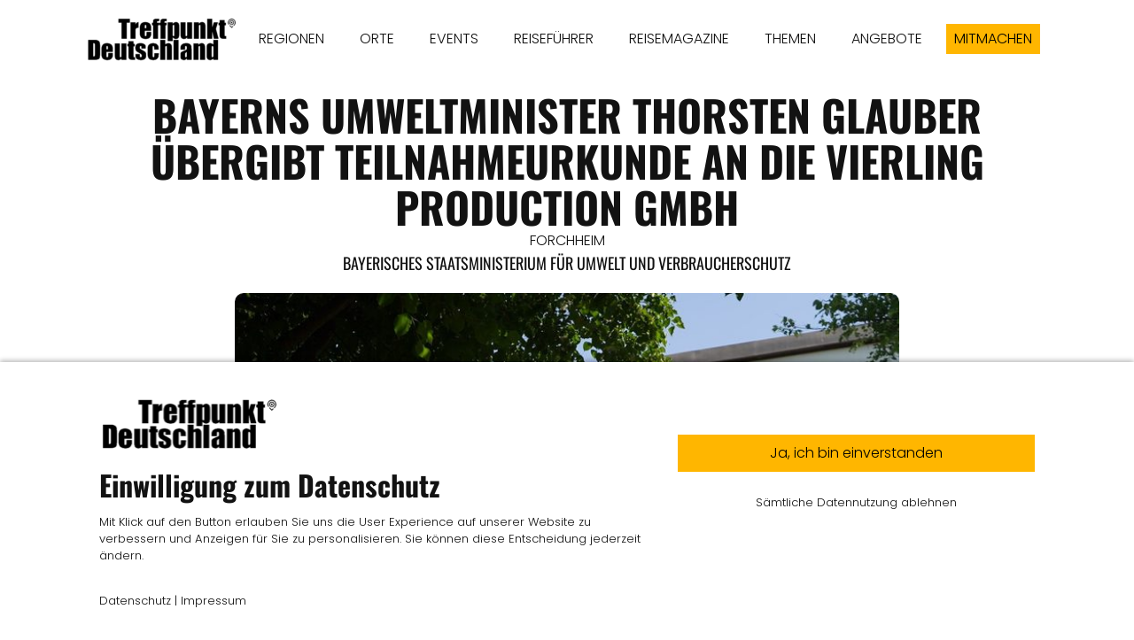

--- FILE ---
content_type: text/html; charset=UTF-8
request_url: https://www.treffpunktdeutschland.de/lokale-nachrichten/bayern-forchheim-bayerns-umweltminister-thorsten-glauber-uebergibt-teilnahmeurkunde-an-die-vierling-production-gmbh
body_size: 10278
content:
<!DOCTYPE html><html lang="de"><head><title>BAYERN - FORCHHEIM - Bayerns Umweltminister Thorsten Glauber übergibt Teilnahmeurkunde an die VIERLING Production GmbH - Locale Nachrichten - Treffpunkt Deutschland</title><script>window.YETT_WHITELIST = [/treffpunktdeutschland.de/,/^\.?\/[^\/]/,new RegExp(location.host),/^https:\/\/challenges\.cloudflare\.com\//];!function(t,e){"object"==typeof exports&&"undefined"!=typeof module?e(exports):"function"==typeof define&&define.amd?define(["exports"],e):e((t=t||self).ThirdPartyScripts={})}(this,function(t){"use strict";function o(e,t){return e&&(!t||t!==s)&&(!a.blacklist||a.blacklist.some(function(t){return t.test(e)}))&&(!a.whitelist||a.whitelist.every(function(t){return!t.test(e)}))}function l(t){var e=t.getAttribute("src");return a.blacklist&&a.blacklist.every(function(t){return!t.test(e)})||a.whitelist&&a.whitelist.some(function(t){return t.test(e)})}var s="javascript/blocked",a={blacklist:undefined,whitelist:window.YETT_WHITELIST},u={blacklisted:[]},p=new MutationObserver(function(t){for(var e=0;e<t.length;e++)for(var i=t[e].addedNodes,n=function(t){var n=i[t];if(1===n.nodeType&&"SCRIPT"===n.tagName){var e=n.src,r=n.type;if(o(e,r)){u.blacklisted.push(n.cloneNode()),n.type=s;n.addEventListener("beforescriptexecute",function t(e){n.getAttribute("type")===s&&e.preventDefault(),n.removeEventListener("beforescriptexecute",t)}),n.parentElement&&n.parentElement.removeChild(n)}}},r=0;r<i.length;r++)n(r)});p.observe(document.documentElement,{childList:!0,subtree:!0});var c=document.createElement;function f(t){return function(t){if(Array.isArray(t)){for(var e=0,n=new Array(t.length);e<t.length;e++)n[e]=t[e];return n}}(t)||function(t){if(Symbol.iterator in Object(t)||"[object Arguments]"===Object.prototype.toString.call(t))return Array.from(t)}(t)||function(){throw new TypeError("Invalid attempt to spread non-iterable instance")}()}document.createElement=function(){for(var t=arguments.length,e=new Array(t),n=0;n<t;n++)e[n]=arguments[n];if("script"!==e[0].toLowerCase())return c.bind(document).apply(void 0,e);var r=c.bind(document).apply(void 0,e),i=r.setAttribute.bind(r);try{Object.defineProperties(r,{src:{get:function(){return r.getAttribute("src")},set:function(t){return o(t,r.type)&&i("type",s),i("src",t),!0}},type:{set:function(t){var e=o(r.src,r.type)?s:t;return i("type",e),!0}}}),r.setAttribute=function(t,e){"type"===t||"src"===t?r[t]=e:HTMLScriptElement.prototype.setAttribute.call(r,t,e)}}catch(t){console.warn("Unable to prevent script execution for script src ",r.src,".\n",'A likely cause would be because you are using a third-party browser extension that monkey patches the "document.createElement" function.')}return r};var d=new RegExp("[|\\{}()[\\]^$+*?.]","g");t.unblock=function(){for(var t=arguments.length,n=new Array(t),e=0;e<t;e++)n[e]=arguments[e];n.length<1?(a.blacklist=[],a.whitelist=[]):(a.blacklist&&(a.blacklist=a.blacklist.filter(function(e){return n.every(function(t){return"string"==typeof t?!e.test(t):t instanceof RegExp?e.toString()!==t.toString():void 0})})),a.whitelist&&(a.whitelist=[].concat(f(a.whitelist),f(n.map(function(e){if("string"==typeof e){var n=".*"+e.replace(d,"\\$&")+".*";if(a.whitelist.every(function(t){return t.toString()!==n.toString()}))return new RegExp(n)}else if(e instanceof RegExp&&a.whitelist.every(function(t){return t.toString()!==e.toString()}))return e;return null}).filter(Boolean)))));for(var r=document.querySelectorAll('script[type="'.concat(s,'"]')),i=0;i<r.length;i++){var o=r[i];l(o)&&(o.type="application/javascript",u.blacklisted.push(o),o.parentElement.removeChild(o))}var c=0;f(u.blacklisted).forEach(function(t,e){if(l(t)){var n=document.createElement("script");n.setAttribute("src",t.src),n.setAttribute("type","application/javascript"),document.head.appendChild(n),u.blacklisted.splice(e-c,1),c++}}),a.blacklist&&a.blacklist.length<1&&p.disconnect(),window.YETT_WHITELIST=[/./]},Object.defineProperty(t,"__esModule",{value:!0})});</script><meta http-equiv="Content-Type" content="text/html; charset=utf-8" /><meta name="icbm" content="49.7243,11.068" /><meta name="geo.position" content="49.7243;11.068" /><meta name="geo.placename" content="Forchheim" /><meta property="og:title" content="BAYERN - FORCHHEIM - Bayerns Umweltminister Thorsten Glauber übergibt Teilnahmeurkunde an die VIERLING Production GmbH - Locale Nachrichten - Treffpunkt Deutschland" /><meta property="og:type" content="website" /><meta property="og:locale" content="de" /><meta property="og:url" content="https://www.treffpunktdeutschland.de/lokale-nachrichten/bayern-forchheim-bayerns-umweltminister-thorsten-glauber-uebergibt-teilnahmeurkunde-an-die-vierling-production-gmbh" /><meta name="viewport" content="width=device-width, initial-scale=1" /><link rel="icon" type="image/png" href="https://inter-cdn.com/images/16x16/4815194/TreffpunktDeutschlandAppLogoSchwarz.png" sizes="16x16"><link rel="icon" type="image/png" href="https://inter-cdn.com/images/32x32/4815194/TreffpunktDeutschlandAppLogoSchwarz.png" sizes="32x32"><link rel="icon" type="image/png" href="https://inter-cdn.com/images/96x96/4815194/TreffpunktDeutschlandAppLogoSchwarz.png" sizes="96x96"><link rel="apple-touch-icon-precomposed" sizes="152x152" href="https://inter-cdn.com/images/152x152/4815194/TreffpunktDeutschlandAppLogoSchwarz.png"><link rel="preconnect" href="https://inter-cdn.com" /><link rel="stylesheet" type="text/css" media="screen" href="/webcard/static/app.min.1768398951.css"/><link rel="stylesheet" type="text/css" media="screen" href="/css/custom.251117091910.css" id="customcss"/><link rel="canonical" href="https://www.treffpunktdeutschland.de/lokale-nachrichten/bayern-forchheim-bayerns-umweltminister-thorsten-glauber-uebergibt-teilnahmeurkunde-an-die-vierling-production-gmbh"/><link rel="alternate" hreflang="de" href="https://www.treffpunktdeutschland.de/nachrichten/54638019.xml" type="application/rss+xml" title="TREFFPUNKT DEUTSCHLAND Reisemagazin Reiseführer"/><link rel="alternate" hreflang="de" href="https://www.treffpunktdeutschland.de/nachrichten/284413562.xml" type="application/rss+xml" title="TREFFPUNKT DEUTSCHLAND Reisemagazin Reiseführer"/><link rel="alternate" hreflang="de" href="https://www.treffpunktdeutschland.de/nachrichten/51443072.xml" type="application/rss+xml" title="Oberasbach Marktplatz - Treffpunkt Deutschland"/><link rel="alternate" hreflang="de" href="https://www.treffpunktdeutschland.de/nachrichten/458501128.xml" type="application/rss+xml" title="Stein - Treffpunkt Deutschland"/><link rel="alternate" hreflang="de" href="https://www.treffpunktdeutschland.de/nachrichten/162101715.xml" type="application/rss+xml" title="Landkreis Augsburg Reiseführer - Treffpunkt Deutschland"/><link rel="alternate" hreflang="de" href="https://www.treffpunktdeutschland.de/nachrichten/248155257.xml" type="application/rss+xml" title="Zirndorf Reiseführer - Treffpunkt Deutschland"/><link rel="alternate" hreflang="de" href="https://www.treffpunktdeutschland.de/nachrichten/688511622.xml" type="application/rss+xml" title="Frankenwald Tourismus - Treffpunkt Deutschland"/><link rel="alternate" hreflang="de" href="https://www.treffpunktdeutschland.de/nachrichten/688512152.xml" type="application/rss+xml" title="Frankenwald Tourismus - Treffpunkt Deutschland"/><link rel="alternate" hreflang="de" href="https://www.treffpunktdeutschland.de/nachrichten/940711950.xml" type="application/rss+xml" title="ZUSMARSHAUSEN REISEFÜHRER - Treffpunkt Deutschland"/><link rel="alternate" hreflang="de" href="https://www.treffpunktdeutschland.de/nachrichten/43914449.xml" type="application/rss+xml" title="THEMENGUIDE BIER - Treffpunkt Deutschland"/><link rel="alternate" hreflang="de" href="https://www.treffpunktdeutschland.de/nachrichten/44028543.xml" type="application/rss+xml" title="THEMENGUIDE w - Treffpunkt Deutschland"/><link rel="alternate" hreflang="de" href="https://www.treffpunktdeutschland.de/nachrichten/68870474.xml" type="application/rss+xml" title="Erlangen Reiseführer - Treffpunkt Deutschland"/><link rel="alternate" hreflang="de" href="https://www.treffpunktdeutschland.de/nachrichten/70306564.xml" type="application/rss+xml" title="Forchheim Reiseführer - Treffpunkt Deutschland"/><link rel="alternate" hreflang="de" href="https://www.treffpunktdeutschland.de/nachrichten/59225544.xml" type="application/rss+xml" title="FRÄNKISCHE SCHWEIZ TOURISMUS - Treffpunkt Deutschland"/><link rel="alternate" hreflang="de" href="https://www.treffpunktdeutschland.de/nachrichten/72832339.xml" type="application/rss+xml" title="FRÄNKISCHE SCHWEIZ TOURISMUS - Treffpunkt Deutschland"/><link rel="alternate" hreflang="de" href="https://www.treffpunktdeutschland.de/nachrichten/79249199.xml" type="application/rss+xml" title="Nürnberg Reiseführer - Treffpunkt Deutschland"/><link rel="alternate" hreflang="de" href="https://www.treffpunktdeutschland.de/nachrichten/699132799.xml" type="application/rss+xml" title="THEMENGUIDE MUSEEN - Treffpunkt Deutschland"/><link rel="alternate" hreflang="de" href="https://www.treffpunktdeutschland.de/nachrichten/67763050.xml" type="application/rss+xml" title="Bayern Reiseführer - Treffpunkt Deutschland"/><link rel="alternate" hreflang="de" href="https://www.treffpunktdeutschland.de/nachrichten/647832645.xml" type="application/rss+xml" title="Brandenburg Reiseführer - Treffpunkt Deutschland"/><link rel="alternate" hreflang="de" href="https://www.treffpunktdeutschland.de/nachrichten/156668145.xml" type="application/rss+xml" title="Hessen Reiseführer - Treffpunkt Deutschland"/><script>if (!webcard) var webcard={};webcard.id=250041;webcard.moduleId=1623369;webcard.culture="de";webcard.type=2;webcard.isEdit=false;webcard.isPreview=false;webcard.isMobile=/Android|webOS|iPhone|iPad|iPod|BlackBerry/i.test(navigator.userAgent);webcard.isTouch='ontouchstart' in window || navigator.msMaxTouchPoints > 0;webcard.googleMapsEmbedApiKey='AIzaSyDoOLq_ts27g3vEog9sGYB0GJSyWBDK9gs';webcard.googleMapsApiKey='';webcard.apiHost='api.sitehub.io';var extraPath='bayern-forchheim-bayerns-umweltminister-thorsten-glauber-uebergibt-teilnahmeurkunde-an-die-vierling-production-gmbh';</script><link rel="preload" as="style" href="https://inter-cdn.com/g/fonts/css?family=Poppins:300,regular,700%7COswald:300,regular,700&amp;subset=latin&amp;display=swap" /><link rel="stylesheet" media="print" onload="this.media='all'" href="https://inter-cdn.com/g/fonts/css?family=Poppins:300,regular,700%7COswald:300,regular,700&amp;subset=latin&amp;display=swap" /><style>figure{margin:0}#ed-63567216 img { width: 170px; } #ed-44827388 { text-align: center; } #ed-51188258 .space { height: 50px; } #ed-41699988 > .inner { justify-content: space-between; align-items: center; } #ed-41700153 { text-align: center; } #ed-41700153 img { width: 750px; border-radius: 10px; height: 700px; } @media screen and (max-width: 575px) {  #ed-41700153 img { width: 350px; height: 300px; }} #ed-45307079 .space { height: 50px; } @media screen and (max-width: 975px) {  #ed-45307079 .space { height: 30px; }} #ed-100956262 .space { height: 50px; } #ed-101644316 .space { height: 20px; } #ed-45307088 { border-radius: 10px; } #ed-41700360 .space { height: 50px; } #ed-101644319 .space { height: 50px; } #ed-101644334 img { width: auto; } #ed-101644325 > .inner { max-width: 70%; } @media screen and (max-width: 975px) {  #ed-101644325 > .inner { max-width: 70%; }} @media screen and (max-width: 975px) {  #ed-101644325 { height: 60%; }} #ed-41700183 .space { height: 50px; } #ed-82959946 .space { height: 50px; } #ed-66831691 { text-align: center; } #ed-43322622 .space { height: 50px; } #ed-82397077 .space { height: 50px; } #ed-51008552 .space { height: 50px; } #ed-43350707 .space { height: 50px; } #ed-113908483 { text-align: center; } #ed-82649377 { text-align: center; } #ed-82649380 .space { height: 20px; } #ed-82649383 { text-align: center; } #ed-78048484 svg { width: 40px; } #ed-78048487 .space { height: 50px; }    #ed-78048490 .space { height: 50px; } #ed-52115010 { flex-basis: auto; } #ed-52115016 { flex-basis: auto; } #ed-52114974 > .inner { justify-content: center; } #ed-52115967 > .inner { justify-content: center; align-items: stretch; } #ed-41498628 > .inner { place-content: center space-between; align-items: center; }</style></head><body class="page-1623369 pagelayout-1 slogan"><div class="ed-element ed-reference ed-reference-container flex-justify-content-space-between flex-align-items-center wv-boxed menu-wrapper menu-wrapper-js-anchor preset-menu-ashop" id="ed-41699988" data-reference="40141518"><div class="inner"><figure class="ed-element ed-image logo" id="ed-63567216"><a href="/"><img src="https://inter-cdn.com/images/170/4814438/TreffpunktDeutschlandLogoSchwarz.png" alt="" srcset="https://inter-cdn.com/images/340/4814438/TreffpunktDeutschlandLogoSchwarz.png 2x"></a></figure><nav class="ed-element ed-menu" id="ed-76580137"><ul class="menu-level-0"><li class=""><a class="" id="menu-item-1748840" href="/regionen">REGIONEN</a></li><li class="first"><a class="first" id="menu-item-2817284" href="/orte">ORTE</a></li><li class=""><a class="" id="menu-item-1677264" href="/events">EVENTS</a></li><li class=""><a class="" id="menu-item-1929719" href="/reisefuehrer">REISEFÜHRER</a></li><li class=""><a class="" id="menu-item-1929704" href="/reisemagazine">REISEMAGAZINE</a></li><li class=""><a class="" id="menu-item-1614063" href="/themen">THEMEN</a></li><li class=""><a class="" id="menu-item-2447548" href="/angebote">ANGEBOTE</a></li></ul></nav><div class="ed-element ed-button custom-theme" id="ed-44827388"><a class="button button-small center" href="/mitmachen">MITMACHEN</a></div><div class="ed-element ed-spacer" id="ed-51188258"><div class="space"></div></div><div class="ed-element ed-container mobile-cont" id="ed-40141530"><div class="inner"><div class="ed-element ed-html menu-trigger" id="ed-40141536">
<span></span>
<span></span>
<span></span>
<span></span>
<span></span>
<span></span></div></div></div></div></div><div class="ed-element ed-collection-container wv-boxed wv-spacer preset-blog-post-nachrichten" style="--spacer-height: 88px;" id="ed-41699985"><div class="inner collection-loading" data-collection-bind="%7B%22id%22%3A%225ea7acbd89626d3a17231151%22%2C%22single%22%3A1%2C%22name%22%3A%22Nachrichten%22%2C%22slug%22%3A%22nachrichten%22%2C%22link%22%3A%7B%22type%22%3A%22self%22%2C%22href%22%3A%22https%3A//cms.sitejet.io/api/collections/5ea7acbd89626d3a17231151%22%7D%7D" style="opacity:0"><article class="ed-element ed-collection-item" id="ed-41699994"><div class="inner"><div class="ed-element ed-headline custom-theme" id="ed-41700060"><h1 class="center" data-collection-bind="%7B%22type%22%3A%22text%22%2C%22field%22%3A%22titel%22%7D">Die Pfrontener Kässpatzen-Gleichung</h1></div><div class="ed-element ed-text post--date custom-theme" id="ed-41700396"><div data-collection-bind="%7B%22type%22%3A%22choice%22%2C%22field%22%3A%22ort%22%2C%22options%22%3A%7B%22choices%22%3A%5B%22Bamberg%22%2C%22Erlangen%22%2C%22G%FCnzburg%22%2C%22Forchheim%22%2C%22F%FCrth%22%2C%22%22%2C%22Neu-Ulm%22%2C%22N%FCrnberg%22%2C%22Oberasbach%22%2C%22Stein%22%2C%22Zirndorf%22%5D%7D%7D">Pfronten</div></div><div class="ed-element ed-headline custom-theme" id="ed-41700063"><h6 class="center" data-collection-bind="%7B%22type%22%3A%22text%22%2C%22field%22%3A%22eingereicht-von%22%7D">Pfronten Tourismus / piroth.kommunikation GmbH</h6></div><div class="ed-element ed-spacer" id="ed-41700150"><div style="height: 20px;" class="space"></div></div><figure class="ed-element ed-image post--featured-image" id="ed-41700153"><img src="https://inter-cdn.com/images/1024/21646567/bayern-pfrontern-einkehr-auf-der-ostlerhuttesimon-toplak-7Xxq8ON5A86L0EPxf_UqFA.jpg" alt="" data-collection-bind="%7B%22type%22%3A%22file%22%2C%22field%22%3A%22hauptfoto%22%7D" style="object-fit: cover;" srcset="https://inter-cdn.com/images/576/21646567/bayern-pfrontern-einkehr-auf-der-ostlerhuttesimon-toplak-7Xxq8ON5A86L0EPxf_UqFA.jpg 576w, https://inter-cdn.com/images/976/21646567/bayern-pfrontern-einkehr-auf-der-ostlerhuttesimon-toplak-7Xxq8ON5A86L0EPxf_UqFA.jpg 976w, https://inter-cdn.com/images/1024/21646567/bayern-pfrontern-einkehr-auf-der-ostlerhuttesimon-toplak-7Xxq8ON5A86L0EPxf_UqFA.jpg 1024w, https://inter-cdn.com/images/2048/21646567/bayern-pfrontern-einkehr-auf-der-ostlerhuttesimon-toplak-7Xxq8ON5A86L0EPxf_UqFA.jpg 2x"></figure><div class="ed-element ed-text custom-theme" id="ed-1361229554"><p style="text-align: center;"><span style="font-size: 11px;"><span class="color-user-1">Bildbeschreibung und Copyright finden Sie unten in der Galerie.</span></span></p></div><div class="ed-element ed-spacer" id="ed-45307079"><div class="space"></div></div><div class="ed-element ed-container" id="ed-41700162"><div class="inner" data-collection-bind="%7B%22type%22%3A%22cms%22%2C%22field%22%3A%22text%22%7D">&nbsp;</div></div><div class="ed-element ed-spacer" id="ed-100956262"><div class="space"></div></div><div class="ed-element ed-headline custom-theme" id="ed-101644313"><h2>GALERIE</h2></div><div class="ed-element ed-text custom-theme" id="ed-1361205991"><p><span style="font-size: 11px;">Um die Bildbeschreibung und das Copyright einzusehen, klicken Sie bitte auf das jeweilige Bild.</span></p></div><div class="ed-element ed-spacer" id="ed-101644316"><div class="space"></div></div><div class="ed-element ed-container" id="ed-45307088"><div class="inner" data-collection-bind="%7B%22type%22%3A%22cms%22%2C%22field%22%3A%22foto-galerie%22%7D">&nbsp;</div></div><div class="ed-element ed-spacer" id="ed-41700360"><div class="space"></div></div><div class="ed-element ed-text custom-theme" id="ed-41700168"><p style="text-align: center;">Veröffentlicht am</p></div><div class="ed-element ed-text custom-theme center" id="ed-41700171"><div data-collection-bind="%7B%22type%22%3A%22date%22%2C%22field%22%3A%22veroeffentlichungsdatum%22%7D">10.12.2025</div></div><div class="ed-element ed-text custom-theme" id="ed-41700174"><p style="text-align: center;">Zur Veröffentlichung erhalten von</p></div><div class="ed-element ed-headline custom-theme" id="ed-41700177"><h6 class="center" data-collection-bind="%7B%22type%22%3A%22text%22%2C%22field%22%3A%22eingereicht-von%22%7D">Pfronten Tourismus / piroth.kommunikation GmbH</h6></div><div class="ed-element ed-spacer" id="ed-101644319"><div class="space"></div></div><div class="ed-element ed-container wv-boxed wv-spacer" id="ed-101644322"><div class="inner"><div class="ed-element ed-collection-container wv-spacer preset-blog-angebote" id="ed-101644325"><div class="inner collection-loading" data-collection-bind="%7B%22id%22%3A%225ee3085e89626ddd547b4630%22%2C%22name%22%3A%22Anzeigen%22%2C%22slug%22%3A%22anzeigen%22%2C%22link%22%3A%7B%22type%22%3A%22self%22%2C%22href%22%3A%22https%3A//cms.sitejet.io/api/collections/5ee3085e89626ddd547b4630%22%7D%2C%22order%22%3A%22rand%28%29_ASC%22%2C%22limit%22%3A%222%22%2C%22paginate%22%3Afalse%2C%22filter%22%3A%5B%7B%22key%22%3A%22columns.veroeffentlichungsdatum%22%2C%22value%22%3A%22lte%3Anow%22%7D%2C%7B%22key%22%3A%22columns.status-veroeffentlicht%22%2C%22value%22%3A%22Ver%F6ffentlicht%22%7D%2C%7B%22key%22%3A%22columns.anzeigenschaltung-ende%22%2C%22value%22%3A%22gt%3Anow%22%7D%5D%7D" style="opacity:0"><article class="ed-element ed-collection-item blog-box" id="ed-101644328"><div class="inner"><div class="ed-element ed-text custom-theme" id="ed-101644331"><p style="text-align: center;"><span style="font-size: 10px;">Anzeige</span></p></div><figure class="ed-element ed-image" id="ed-101644334"><a href="/anzeigen-item"><img src="data:image/svg+xml,%3Csvg%20width='1024'%20viewBox='0%200%201024%20739.8231420507997'%20xmlns='http://www.w3.org/2000/svg'%3E%3Crect%20width='1024'%20height='739.8231420507997'%20style='fill:%20%23F7F7F7'%20/%3E%3C/svg%3E" alt="" data-collection-bind="%7B%22type%22%3A%22file%22%2C%22field%22%3A%22teaser-bild%22%2C%22link%22%3A%22page%22%7D" data-src="https://inter-cdn.com/images/1024/15367496/Anzeige_BAYREUTH_EbermannstadtGasthofResengeorg-U85CWjG6KtCZVZyUHAzI1A.jpg" class="lazyload ed-lazyload" srcset="data:image/svg+xml,%3Csvg%20width='1024'%20viewBox='0%200%201024%20739.8231420507997'%20xmlns='http://www.w3.org/2000/svg'%3E%3Crect%20width='1024'%20height='739.8231420507997'%20style='fill:%20%23F7F7F7'%20/%3E%3C/svg%3E 1w" data-srcset="https://inter-cdn.com/images/576/15367496/Anzeige_BAYREUTH_EbermannstadtGasthofResengeorg-U85CWjG6KtCZVZyUHAzI1A.jpg 576w, https://inter-cdn.com/images/976/15367496/Anzeige_BAYREUTH_EbermannstadtGasthofResengeorg-U85CWjG6KtCZVZyUHAzI1A.jpg 976w, https://inter-cdn.com/images/1024/15367496/Anzeige_BAYREUTH_EbermannstadtGasthofResengeorg-U85CWjG6KtCZVZyUHAzI1A.jpg 1024w"></a></figure></div></article><div class="ed-element ed-container flex-justify-content-space-between pagination columns-box hide" style="flex-basis:100%;" id="ed-101644337"><div class="inner"><div class="ed-element ed-button pagination-prev" style="flex-basis:auto;" id="ed-101644340"><a class="button hide" href="#" rel="prev"><i class="fa fa-angle-left"></i> Vorherige</a></div><div class="ed-element ed-button pagination-next" style="flex-basis:auto;" id="ed-101644343"><a class="button" href="#" rel="next">Nächste <i class="fa fa-angle-right"></i></a></div></div></div></div></div><div class="ed-element ed-container wv-boxed wv-spacer" id="ed-101644346"><a class="inner" href="/2516980"><div class="ed-element ed-text custom-theme" id="ed-101644349"><p style="text-align: center;"><span class="color-secondary"><span style="font-size: 14px;">Anzeige buchen &gt;</span></span><span style="font-size: 10px;"><br></span></p></div></a></div></div></div><div class="ed-element ed-text custom-theme center" id="ed-41700180"><div data-collection-bind="%7B%22type%22%3A%22text%22%2C%22field%22%3A%22author%22%7D">&nbsp;</div></div><div class="ed-element ed-spacer" id="ed-41700183"><div class="space"></div></div></div></article></div></div><div class="ed-element ed-reference ed-reference-container preset-footer-heimdall-ashop footer" id="ed-41699991" data-reference="40141614"><div class="inner"><div class="ed-element ed-spacer" id="ed-82959946"><div class="space"></div></div><div class="ed-element ed-headline custom-theme" id="ed-66831682"><h3 class="center">Leider noch kein Eintrag vorhanden?<br>Ihr Gewerbe oder Verein fehlt noch?&nbsp;</h3></div><div class="ed-element ed-headline custom-theme" id="ed-66831685"><h2 class="center"><span class="color-user-2">JETZT Kostenlos mitmachen!<br></span></h2></div><div class="ed-element ed-spacer" id="ed-66831688"><div style="height: 20px;" class="space"></div></div><div class="ed-element ed-button custom-theme" id="ed-66831691"><a class="button center bg-active-default color-active-primary bg-user-2 color-default" href="/mitmachen"><strong>MITMACHEN</strong></a></div><div class="ed-element ed-spacer" id="ed-43322622"><div class="space"></div></div><div class="ed-element ed-spacer" id="ed-82397077"><div class="space"></div></div><div class="ed-element ed-iframe" id="ed-66872923"><iframe src="https://www.treffpunktdeutschland.de/footer" width="100%" height="4000px" frameborder="0">&lt;/div&gt;</iframe></div><div class="ed-element ed-container wv-boxed wv-spacer preset-counter-default" id="ed-66904523"><div class="inner"><div class="ed-element ed-container counter-box full-width bg-user-2" id="ed-66904526"><a class="inner" href="/1583409"><div class="ed-element ed-html counter-content" id="ed-66904529"><span data-count="635">0</span></div><div class="ed-element ed-text counter-caption custom-theme" id="ed-66904532"><p style="text-align: center;"><strong><span style="font-size: 18px;"></span></strong><strong><span style="font-size: 18px;">orte</span></strong></p></div></a></div><div class="ed-element ed-container counter-box full-width bg-user-2" id="ed-66904535"><a class="inner" href="/regionen"><div class="ed-element ed-html counter-content" id="ed-66904538"><span data-count="120">0</span></div><div class="ed-element ed-text counter-caption custom-theme" id="ed-66904541"><p style="text-align: center;"><strong><span style="font-size: 18px;">regionen</span></strong></p></div></a></div><div class="ed-element ed-container counter-box full-width bg-user-2" id="ed-66904544"><a class="inner" href="/reisefuehrer"><div class="ed-element ed-html counter-content" id="ed-66904547"><span data-count="196">0</span></div><div class="ed-element ed-text counter-caption custom-theme" id="ed-66904550"><p style="text-align: center;"><strong><span style="font-size: 18px;">reise</span></strong></p><p style="text-align: center;"><strong><span style="font-size: 18px;">führer</span></strong></p></div></a></div><div class="ed-element ed-container counter-box full-width bg-user-2" id="ed-66904553"><a class="inner" href="/reisemagazine"><div class="ed-element ed-html counter-content" id="ed-66904556"><span data-count="60" 48<="" span="">0</span></div><div class="ed-element ed-text counter-caption custom-theme" id="ed-66904559"><p style="text-align: center;"><strong><span style="font-size: 18px;">reise</span></strong></p><p style="text-align: center;"><strong><span style="font-size: 18px;">magazine</span></strong></p></div></a></div><div class="ed-element ed-container counter-box full-width bg-user-2" id="ed-66904562"><a class="inner" href="/themen"><div class="ed-element ed-html counter-content" id="ed-66904565"><span data-count="10">0</span></div><div class="ed-element ed-text counter-caption custom-theme" id="ed-66904568"><p style="text-align: center;"><strong><span style="font-size: 18px;">themen</span></strong></p><p style="text-align: center;"><strong><span style="font-size: 18px;">guides</span></strong></p></div></a></div><div class="ed-element ed-container counter-box full-width bg-user-2" id="ed-66904571"><a class="inner" href="/events"><div class="ed-element ed-html counter-content" id="ed-66904574"><span data-count="1672">0</span></div><div class="ed-element ed-text counter-caption custom-theme" id="ed-66904577"><p style="text-align: center;"><strong><span style="font-size: 18px;">EVENTS</span></strong></p></div></a></div><div class="ed-element ed-container counter-box full-width bg-user-2" id="ed-66904580"><a class="inner" href="/alle-berichte"><div class="ed-element ed-html counter-content" id="ed-66904583"><span data-count="651">0</span></div><div class="ed-element ed-text counter-caption custom-theme" id="ed-66904586"><p style="text-align: center;"><strong><span style="font-size: 18px;">BERICHTE<br></span></strong></p></div></a></div><div class="ed-element ed-container counter-box full-width bg-user-2" id="ed-67025887"><a class="inner" href="/alle-uebernachtungsbetriebe"><div class="ed-element ed-html counter-content" id="ed-67025890"><span data-count="536">0</span></div><div class="ed-element ed-text counter-caption custom-theme" id="ed-67025893"><p style="text-align: center;"><strong><span style="font-size: 18px;">Übernachten<br></span></strong></p></div></a></div><div class="ed-element ed-container counter-box full-width bg-user-2" id="ed-67025896"><a class="inner" href="/alle-gastronomiebetriebe"><div class="ed-element ed-html counter-content" id="ed-67025899"><span data-count="325">0</span></div><div class="ed-element ed-text counter-caption custom-theme" id="ed-67025902"><p style="text-align: center;"><strong><span style="font-size: 18px;">GASTRO<br></span></strong></p></div></a></div><div class="ed-element ed-container counter-box full-width bg-user-2" id="ed-66904598"><a class="inner" href="/sehenswuerdigkeiten"><div class="ed-element ed-html counter-content" id="ed-66904601"><span data-count="1711">0</span></div><div class="ed-element ed-text counter-caption custom-theme" id="ed-66904604"><p style="text-align: center;"><strong><span style="font-size: 18px;">SEHENSWERTES<br></span></strong></p></div></a></div><div class="ed-element ed-container counter-box full-width bg-user-2" id="ed-66904589"><a class="inner" href="/alle-eintraege"><div class="ed-element ed-html counter-content" id="ed-66904592"><span data-count="2578">0</span></div><div class="ed-element ed-text counter-caption custom-theme" id="ed-66904595"><p style="text-align: center;"><strong><span style="font-size: 18px;">ALLE EINTRÄGE</span></strong></p></div></a></div></div></div><div class="ed-element ed-text custom-theme" id="ed-92335851"><p style="text-align: center;">Stand: 9.11.2022</p></div><div class="ed-element ed-spacer" id="ed-51008552"><div class="space"></div></div><div class="ed-element ed-spacer" id="ed-43350707"><div class="space"></div></div><div class="ed-element ed-container flex-align-items-stretch flex-justify-content-center wv-boxed footer-heimdall-content wv-spacer" id="ed-52115967"><div class="inner"><div class="ed-element ed-container footer-heimdall-box flex-justify-content-center" id="ed-52114974"><div class="inner"><div class="ed-element ed-spacer" style="--spacer-height:100px;" id="ed-52114977"><div style="height: 20px;" class="space"></div></div><figure class="ed-element ed-image logo center" id="ed-52114980"><a href="/"><img src="https://inter-cdn.com/images/170/4814438/TreffpunktDeutschlandLogoSchwarz.png" alt="" style="width: 170px;" srcset="https://inter-cdn.com/images/170/4814438/TreffpunktDeutschlandLogoSchwarz.png 170w, https://inter-cdn.com/images/340/4814438/TreffpunktDeutschlandLogoSchwarz.png 340w" sizes="(min-width: 976px) 170px"></a></figure><div class="ed-element ed-spacer" style="--spacer-height:100px;" id="ed-52114983"><div style="height: 20px;" class="space"></div></div><div class="ed-element ed-button custom-theme center" id="ed-52114986"><lt-highlighter style="display: none;" contenteditable="false"><lt-div class="lt-highlighter__wrapper" spellcheck="false" style="width: 100.683px !important; height: 38px !important; transform: none !important; transform-origin: 51.4583px 20.1167px 0px !important; margin-top: 1.11667px !important; margin-left: 425.65px !important;"><lt-div class="lt-highlighter__scrollElement" style="top: 0px !important; left: 0px !important; width: 100.683px !important; height: 38px !important;"></lt-div></lt-div></lt-highlighter><a class="button center" data-gramm="false" href="/ueberuns" spellcheck="false">ÜBER UNS</a></div><div class="ed-element ed-spacer" style="--spacer-height:100px;" id="ed-113908480"><div style="height: 20px;" class="space"></div></div><div class="ed-element ed-button custom-theme" id="ed-113908483"><a class="button center" data-gramm="false" href="/mitmachen" spellcheck="false">MITMACHEN</a></div><div class="ed-element ed-spacer" style="--spacer-height:100px;" id="ed-95401509"><div style="height: 20px;" class="space"></div></div><div class="ed-element ed-spacer" style="--spacer-height:100px;" id="ed-82649374"><div style="height: 20px;" class="space"></div></div><div class="ed-element ed-button custom-theme" id="ed-82649377"><a class="button center" data-gramm="false" href="/feedback" spellcheck="false">IHR FEEDBACK</a></div><div class="ed-element ed-spacer" style="--spacer-height:100px;" id="ed-82649380"><div class="space"></div></div><div class="ed-element ed-button custom-theme" id="ed-82649383"><a class="button center" data-gramm="false" href="/mitmachen-anzeigen" spellcheck="false">WERBEMÖGLICHKEITEN</a></div><div class="ed-element ed-spacer" style="--spacer-height:100px;" id="ed-78048481"><div style="height: 20px;" class="space"></div></div><figure class="ed-element ed-icon" id="ed-78048484"><a href="https://www.facebook.com/TreffpunktDeutschlandReisemagazin" target="_blank"><svg xmlns="http://www.w3.org/2000/svg" viewBox="0 -416 448 448" data-icon="fa-brands-facebook" preserveAspectRatio="xMidYMid" style="overflow: hidden;"><path d="M448 -391.3V7.2C448 20.9 436.9 31.9 423.3 31.9H309.1V-141.5H367.3L376 -209.1H309V-252.3C309 -271.9 314.4 -285.2 342.5 -285.2H378.3V-345.7C372.1 -346.5 350.9 -348.4 326.1 -348.4C274.5 -348.4 239.1 -316.9 239.1 -259V-209.1H180.7V-141.5H239.1V32H24.7C11.1 32 0 20.9 0 7.3V-391.3C0 -404.9 11.1 -416 24.7 -416H423.2C436.9 -416 448 -404.9 448 -391.3z" class="fill-user-2"></path></svg></a></figure><div class="ed-element ed-spacer" style="--spacer-height:100px;" id="ed-78048487"><div class="space"></div></div><div class="ed-element ed-spacer" style="--spacer-height:100px;" id="ed-56400280"><div style="height: 20px;" class="space"></div></div><div class="ed-element ed-button custom-theme center" id="ed-52114992"><a class="button bg-active-default color-active-primary color-default center bg-primary" href="#">LINUS WITTICH Medien KG<br>Peter-Henlein-Straße 1<br>91301 Forchheim</a></div><div class="ed-element ed-spacer" style="--spacer-height:100px;" id="ed-52114995"><div style="height: 20px;" class="space"></div></div><div class="ed-element ed-button custom-theme center" id="ed-52114998"><a class="button bg-active-default color-active-primary bg-user-2 color-default center" href="tel:09191723239">09191 7232 39</a></div><div class="ed-element ed-spacer" style="--spacer-height:100px;" id="ed-52115001"><div style="height: 20px;" class="space"></div></div><div class="ed-element ed-button custom-theme center" id="ed-52115004"><a class="button bg-active-default color-active-primary bg-user-2 color-default center" href="mailto:d.danitz@wittich-forchheim.de">E-MAIL SENDEN</a></div><div class="ed-element ed-spacer" style="--spacer-height: 100px;" id="ed-78048490"><div class="space"></div></div><div class="ed-element ed-text custom-theme" id="ed-52115010"><p><a href="/impressum" title="">Impressum</a>&nbsp; I &nbsp;<a href="https://www.treffpunktdeutschland.de/datenschutz-seite" rel="noopener noreferrer" target="_blank" title="">Datenschutz</a>&nbsp; I &nbsp;<a href="https://www.treffpunktdeutschland.de/online-streitschlichtung" title="">Online-Streitschlichtung</a> &nbsp;I &nbsp;<a href="https://www.wittich.de/fileadmin/user_upload/Fotos/7_Standorte_Verlage/Forchheim/AGB_gesamt_LINUS_WITTICH_Medien_KG__Forchheim_Stand_01102016.pdf" rel="noopener noreferrer" target="_blank" title="">AGB</a> &nbsp;I &nbsp;<a href="https://www.wittich.de/service/mediadaten/" rel="noopener noreferrer" target="_blank" title="">Mediadaten</a> &nbsp;I &nbsp;<a href="https://www.treffpunktdeutschland.de/impressum">Kontakt</a></p></div><div class="ed-element ed-spacer" style="--spacer-height:100px;" id="ed-52115013"><div style="height: 20px;" class="space"></div></div><div class="ed-element ed-text custom-theme" id="ed-52115016"><p><a href="https://www.wittich.de" rel="noopener noreferrer" target="_blank" title="">© LW Medien GmbH</a></p></div><div class="ed-element ed-spacer" style="--spacer-height:100px;" id="ed-78048479"><div style="height: 20px;" class="space"></div></div></div></div></div></div><div class="ed-element ed-container preset-back-to-top-button-default" id="ed-41620275"><div class="inner"><figure class="ed-element ed-icon back-to-top-button-icon show" id="ed-41620278"><a href="#"><svg xmlns="http://www.w3.org/2000/svg" viewBox="0 -320 448 256" data-icon="ion-chevron-up" preserveAspectRatio="xMidYMid"><path d="M224 -234l-174 167c-4 4 -12 4 -16 -0l-31 -30c-4 -4 -4 -12 0 -16l213 -204c2 -2 5 -3 8 -3s6 1 8 3l213 204c4 4 4 12 0 16l-31 30c-4 4 -12 4 -16 -0l-174 -167v-0v-0z"></path></svg></a></figure></div></div><div class="ed-element ed-container cookie-consent-bar wv-boxed flex-justify-content-space-between flex-align-content-center flex-align-items-center preset-cookie-consent-bar-default" id="ed-41498628"><div class="inner"><div class="ed-element ed-container cookie-consent-bar-text-container" id="ed-41498631"><div class="inner"><figure class="ed-element ed-image logo left" id="ed-41498634"><img src="https://inter-cdn.com/images/200/4814438/TreffpunktDeutschlandLogoSchwarz.png" alt="" style="width: 200px;" srcset="https://inter-cdn.com/images/200/4814438/TreffpunktDeutschlandLogoSchwarz.png 200w" sizes="(min-width: 976px) 200px"></figure><div class="ed-element ed-spacer" id="ed-41498637"><div style="height: 16px;" class="space"></div></div><div class="ed-element ed-headline custom-theme" id="ed-41498640"><h3 class="left">Einwilligung zum Datenschutz</h3></div><div class="ed-element ed-spacer" id="ed-41498643"><div style="height: 16px;" class="space"></div></div><div class="ed-element ed-text custom-theme" id="ed-41498646"><p>Mit Klick auf den Button erlauben Sie uns die User Experience auf unserer Website zu verbessern und Anzeigen für Sie zu personalisieren. Sie können diese Entscheidung jederzeit ändern.</p></div></div></div><div class="ed-element ed-container flex-justify-content-center flex-align-content-center flex-align-items-center cookie-consent-bar-button-container" id="ed-41498649"><div class="inner"><div class="ed-element ed-button custom-theme center" id="ed-41498652"><a class="button center" href="#" id="acceptCookie">Ja, ich bin einverstanden</a></div><div class="ed-element ed-button custom-theme center decline-button" id="ed-41498655"><a class="button center" href="#" id="cookieClose" style="background-color: transparent;">Sämtliche Datennutzung ablehnen</a></div></div></div><div class="ed-element ed-container cookie-consent-bar-links-container" id="ed-41498658"><div class="inner"><div class="ed-element ed-text custom-theme" id="ed-41498661"><p><a href="https://www.treffpunktdeutschland.de/datenschutz-seite" rel="noopener noreferrer" target="_blank" title=""><span>Datenschutz</span></a> | <span><a href="/impressum" title="">Impressum</a></span></p></div></div></div><div class="ed-element ed-container preset-back-to-top-button-default" id="ed-41620194"><div class="inner"><figure class="ed-element ed-icon back-to-top-button-icon show" id="ed-41620197"><a href="#"><svg xmlns="http://www.w3.org/2000/svg" viewBox="0 -320 448 256" data-icon="ion-chevron-up" preserveAspectRatio="xMidYMid"><path d="M224 -234l-174 167c-4 4 -12 4 -16 -0l-31 -30c-4 -4 -4 -12 0 -16l213 -204c2 -2 5 -3 8 -3s6 1 8 3l213 204c4 4 4 12 0 16l-31 30c-4 4 -12 4 -16 -0l-174 -167v-0v-0z"></path></svg></a></figure></div></div></div></div></div></div><script src="/webcard/static/app.bundle.1768398969.js"></script><script src="/js/custom.240425135252.js"></script><script>var _paq = _paq || [];_paq.push(['trackPageView']);_paq.push(['enableLinkTracking']);(function() {var u="//www.page-stats.de/";_paq.push(['setTrackerUrl', u+'piwik.php']);_paq.push(['setSiteId', '14680']);var d=document, g=d.createElement('script'), s=d.getElementsByTagName('script')[0];g.type='text/javascript'; g.async=true; g.defer=true; g.src=u+'piwik.js'; s.parentNode.insertBefore(g,s);})();document.addEventListener('click', function (event) { try { var a = event.target.closest('a'); a && a.href.indexOf('tel:')>-1 && _paq.push(['trackEvent','call','click']); } catch (e) {} }, false);</script></body>
</html>
